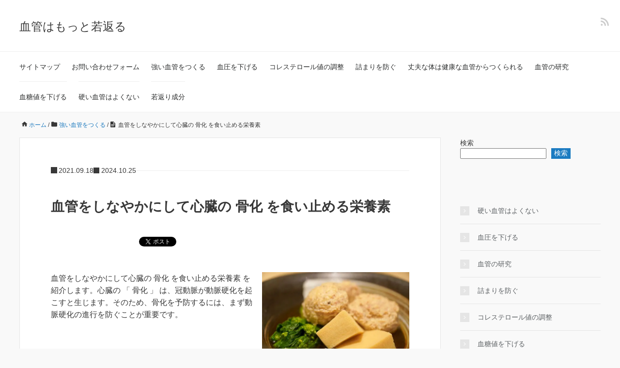

--- FILE ---
content_type: text/html; charset=UTF-8
request_url: https://bloodvessel.biz/archives/356
body_size: 18850
content:
<!DOCTYPE HTML>
<html lang="ja">
<head prefix="og: https://ogp.me/ns# fb: https://ogp.me/ns/fb# article: https://ogp.me/ns/article#">
	<meta charset="UTF-8">
	<meta name="viewport" content="width=device-width,initial-scale=1.0">

<script>
(()=>{var e={};e.g=function(){if("object"==typeof globalThis)return globalThis;try{return this||new Function("return this")()}catch(e){if("object"==typeof window)return window}}(),function({ampUrl:n,isCustomizePreview:t,isAmpDevMode:r,noampQueryVarName:o,noampQueryVarValue:s,disabledStorageKey:i,mobileUserAgents:a,regexRegex:c}){if("undefined"==typeof sessionStorage)return;const d=new RegExp(c);if(!a.some((e=>{const n=e.match(d);return!(!n||!new RegExp(n[1],n[2]).test(navigator.userAgent))||navigator.userAgent.includes(e)})))return;e.g.addEventListener("DOMContentLoaded",(()=>{const e=document.getElementById("amp-mobile-version-switcher");if(!e)return;e.hidden=!1;const n=e.querySelector("a[href]");n&&n.addEventListener("click",(()=>{sessionStorage.removeItem(i)}))}));const g=r&&["paired-browsing-non-amp","paired-browsing-amp"].includes(window.name);if(sessionStorage.getItem(i)||t||g)return;const u=new URL(location.href),m=new URL(n);m.hash=u.hash,u.searchParams.has(o)&&s===u.searchParams.get(o)?sessionStorage.setItem(i,"1"):m.href!==u.href&&(window.stop(),location.replace(m.href))}({"ampUrl":"https:\/\/bloodvessel.biz\/archives\/356?amp=1","noampQueryVarName":"noamp","noampQueryVarValue":"mobile","disabledStorageKey":"amp_mobile_redirect_disabled","mobileUserAgents":["Mobile","Android","Silk\/","Kindle","BlackBerry","Opera Mini","Opera Mobi"],"regexRegex":"^\\\/((?:.|\\n)+)\\\/([i]*)$","isCustomizePreview":false,"isAmpDevMode":false})})();
</script>
<title>血管をしなやかにして心臓の 骨化 を食い止める栄養素 &#8211; 血管はもっと若返る</title>
<meta name='robots' content='max-image-preview:large' />
<meta name="keywords" content="" />
<meta name="description" content="血管をしなやかにして心臓の 骨化 を食い止める栄養素 を紹介します。心臓の 「 骨化 」 は、冠動脈が動脈硬化を起こすと生じます。そのため、骨化を予防するには、まず動脈硬化の進行を防ぐことが重要です。
サプリからの摂取ではなく食事からとる" />
<meta name="robots" content="index" />
<meta property="og:title" content="血管をしなやかにして心臓の 骨化 を食い止める栄養素" />
<meta property="og:type" content="article" />
<meta property="og:description" content="血管をしなやかにして心臓の 骨化 を食い止める栄養素 を紹介します。心臓の 「 骨化 」 は、冠動脈が動脈硬化を起こすと生じます。そのため、骨化を予防するには、まず動脈硬化の進行を防ぐことが重要です。
サプリからの摂取ではなく食事からとる" />
<meta property="og:url" content="https://bloodvessel.biz/archives/356" />
<meta property="og:image" content="https://bloodvessel.biz/wp-content/uploads/freeze-dried-bean-curd-g029700150_1920.jpg" />
<meta property="og:locale" content="ja_JP" />
<meta property="og:site_name" content="血管はもっと若返る" />
<link rel="alternate" type="application/rss+xml" title="血管はもっと若返る &raquo; フィード" href="https://bloodvessel.biz/feed" />
<link rel="alternate" type="application/rss+xml" title="血管はもっと若返る &raquo; コメントフィード" href="https://bloodvessel.biz/comments/feed" />
<link rel="alternate" type="application/rss+xml" title="血管はもっと若返る &raquo; 血管をしなやかにして心臓の 骨化 を食い止める栄養素 のコメントのフィード" href="https://bloodvessel.biz/archives/356/feed" />
<link rel="alternate" title="oEmbed (JSON)" type="application/json+oembed" href="https://bloodvessel.biz/wp-json/oembed/1.0/embed?url=https%3A%2F%2Fbloodvessel.biz%2Farchives%2F356" />
<link rel="alternate" title="oEmbed (XML)" type="text/xml+oembed" href="https://bloodvessel.biz/wp-json/oembed/1.0/embed?url=https%3A%2F%2Fbloodvessel.biz%2Farchives%2F356&#038;format=xml" />
<style id='wp-img-auto-sizes-contain-inline-css'>
img:is([sizes=auto i],[sizes^="auto," i]){contain-intrinsic-size:3000px 1500px}
/*# sourceURL=wp-img-auto-sizes-contain-inline-css */
</style>
<style id='wp-emoji-styles-inline-css'>

	img.wp-smiley, img.emoji {
		display: inline !important;
		border: none !important;
		box-shadow: none !important;
		height: 1em !important;
		width: 1em !important;
		margin: 0 0.07em !important;
		vertical-align: -0.1em !important;
		background: none !important;
		padding: 0 !important;
	}
/*# sourceURL=wp-emoji-styles-inline-css */
</style>
<style id='wp-block-library-inline-css'>
:root{--wp-block-synced-color:#7a00df;--wp-block-synced-color--rgb:122,0,223;--wp-bound-block-color:var(--wp-block-synced-color);--wp-editor-canvas-background:#ddd;--wp-admin-theme-color:#007cba;--wp-admin-theme-color--rgb:0,124,186;--wp-admin-theme-color-darker-10:#006ba1;--wp-admin-theme-color-darker-10--rgb:0,107,160.5;--wp-admin-theme-color-darker-20:#005a87;--wp-admin-theme-color-darker-20--rgb:0,90,135;--wp-admin-border-width-focus:2px}@media (min-resolution:192dpi){:root{--wp-admin-border-width-focus:1.5px}}.wp-element-button{cursor:pointer}:root .has-very-light-gray-background-color{background-color:#eee}:root .has-very-dark-gray-background-color{background-color:#313131}:root .has-very-light-gray-color{color:#eee}:root .has-very-dark-gray-color{color:#313131}:root .has-vivid-green-cyan-to-vivid-cyan-blue-gradient-background{background:linear-gradient(135deg,#00d084,#0693e3)}:root .has-purple-crush-gradient-background{background:linear-gradient(135deg,#34e2e4,#4721fb 50%,#ab1dfe)}:root .has-hazy-dawn-gradient-background{background:linear-gradient(135deg,#faaca8,#dad0ec)}:root .has-subdued-olive-gradient-background{background:linear-gradient(135deg,#fafae1,#67a671)}:root .has-atomic-cream-gradient-background{background:linear-gradient(135deg,#fdd79a,#004a59)}:root .has-nightshade-gradient-background{background:linear-gradient(135deg,#330968,#31cdcf)}:root .has-midnight-gradient-background{background:linear-gradient(135deg,#020381,#2874fc)}:root{--wp--preset--font-size--normal:16px;--wp--preset--font-size--huge:42px}.has-regular-font-size{font-size:1em}.has-larger-font-size{font-size:2.625em}.has-normal-font-size{font-size:var(--wp--preset--font-size--normal)}.has-huge-font-size{font-size:var(--wp--preset--font-size--huge)}:root .has-text-align-center{text-align:center}:root .has-text-align-left{text-align:left}:root .has-text-align-right{text-align:right}.has-fit-text{white-space:nowrap!important}#end-resizable-editor-section{display:none}.aligncenter{clear:both}.items-justified-left{justify-content:flex-start}.items-justified-center{justify-content:center}.items-justified-right{justify-content:flex-end}.items-justified-space-between{justify-content:space-between}.screen-reader-text{word-wrap:normal!important;border:0;clip-path:inset(50%);height:1px;margin:-1px;overflow:hidden;padding:0;position:absolute;width:1px}.screen-reader-text:focus{background-color:#ddd;clip-path:none;color:#444;display:block;font-size:1em;height:auto;left:5px;line-height:normal;padding:15px 23px 14px;text-decoration:none;top:5px;width:auto;z-index:100000}html :where(.has-border-color){border-style:solid}html :where([style*=border-top-color]){border-top-style:solid}html :where([style*=border-right-color]){border-right-style:solid}html :where([style*=border-bottom-color]){border-bottom-style:solid}html :where([style*=border-left-color]){border-left-style:solid}html :where([style*=border-width]){border-style:solid}html :where([style*=border-top-width]){border-top-style:solid}html :where([style*=border-right-width]){border-right-style:solid}html :where([style*=border-bottom-width]){border-bottom-style:solid}html :where([style*=border-left-width]){border-left-style:solid}html :where(img[class*=wp-image-]){height:auto;max-width:100%}:where(figure){margin:0 0 1em}html :where(.is-position-sticky){--wp-admin--admin-bar--position-offset:var(--wp-admin--admin-bar--height,0px)}@media screen and (max-width:600px){html :where(.is-position-sticky){--wp-admin--admin-bar--position-offset:0px}}

/*# sourceURL=wp-block-library-inline-css */
</style><style id='wp-block-categories-inline-css'>
.wp-block-categories{box-sizing:border-box}.wp-block-categories.alignleft{margin-right:2em}.wp-block-categories.alignright{margin-left:2em}.wp-block-categories.wp-block-categories-dropdown.aligncenter{text-align:center}.wp-block-categories .wp-block-categories__label{display:block;width:100%}
/*# sourceURL=https://bloodvessel.biz/wp-content/plugins/gutenberg/build/styles/block-library/categories/style.css */
</style>
<style id='wp-block-latest-posts-inline-css'>
.wp-block-latest-posts{box-sizing:border-box}.wp-block-latest-posts.alignleft{margin-right:2em}.wp-block-latest-posts.alignright{margin-left:2em}.wp-block-latest-posts.wp-block-latest-posts__list{list-style:none}.wp-block-latest-posts.wp-block-latest-posts__list li{clear:both;overflow-wrap:break-word}.wp-block-latest-posts.is-grid{display:flex;flex-wrap:wrap}.wp-block-latest-posts.is-grid li{margin:0 1.25em 1.25em 0;width:100%}@media (min-width:600px){.wp-block-latest-posts.columns-2 li{width:calc(50% - .625em)}.wp-block-latest-posts.columns-2 li:nth-child(2n){margin-right:0}.wp-block-latest-posts.columns-3 li{width:calc(33.33333% - .83333em)}.wp-block-latest-posts.columns-3 li:nth-child(3n){margin-right:0}.wp-block-latest-posts.columns-4 li{width:calc(25% - .9375em)}.wp-block-latest-posts.columns-4 li:nth-child(4n){margin-right:0}.wp-block-latest-posts.columns-5 li{width:calc(20% - 1em)}.wp-block-latest-posts.columns-5 li:nth-child(5n){margin-right:0}.wp-block-latest-posts.columns-6 li{width:calc(16.66667% - 1.04167em)}.wp-block-latest-posts.columns-6 li:nth-child(6n){margin-right:0}}:root :where(.wp-block-latest-posts.is-grid){padding:0}:root :where(.wp-block-latest-posts.wp-block-latest-posts__list){padding-left:0}.wp-block-latest-posts__post-author,.wp-block-latest-posts__post-date{display:block;font-size:.8125em}.wp-block-latest-posts__post-excerpt,.wp-block-latest-posts__post-full-content{margin-bottom:1em;margin-top:.5em}.wp-block-latest-posts__featured-image a{display:inline-block}.wp-block-latest-posts__featured-image img{height:auto;max-width:100%;width:auto}.wp-block-latest-posts__featured-image.alignleft{float:left;margin-right:1em}.wp-block-latest-posts__featured-image.alignright{float:right;margin-left:1em}.wp-block-latest-posts__featured-image.aligncenter{margin-bottom:1em;text-align:center}
/*# sourceURL=https://bloodvessel.biz/wp-content/plugins/gutenberg/build/styles/block-library/latest-posts/style.css */
</style>
<style id='wp-block-search-inline-css'>
.wp-block-search__button{margin-left:10px;word-break:normal}.wp-block-search__button.has-icon{line-height:0}.wp-block-search__button svg{fill:currentColor;height:1.25em;min-height:24px;min-width:24px;vertical-align:text-bottom;width:1.25em}:where(.wp-block-search__button){border:1px solid #ccc;padding:6px 10px}.wp-block-search__inside-wrapper{display:flex;flex:auto;flex-wrap:nowrap;max-width:100%}.wp-block-search__label{width:100%}.wp-block-search.wp-block-search__button-only .wp-block-search__button{box-sizing:border-box;display:flex;flex-shrink:0;justify-content:center;margin-left:0;max-width:100%}.wp-block-search.wp-block-search__button-only .wp-block-search__inside-wrapper{min-width:0!important;transition-property:width}.wp-block-search.wp-block-search__button-only .wp-block-search__input{flex-basis:100%;transition-duration:.3s}.wp-block-search.wp-block-search__button-only.wp-block-search__searchfield-hidden,.wp-block-search.wp-block-search__button-only.wp-block-search__searchfield-hidden .wp-block-search__inside-wrapper{overflow:hidden}.wp-block-search.wp-block-search__button-only.wp-block-search__searchfield-hidden .wp-block-search__input{border-left-width:0!important;border-right-width:0!important;flex-basis:0;flex-grow:0;margin:0;min-width:0!important;padding-left:0!important;padding-right:0!important;width:0!important}:where(.wp-block-search__input){appearance:none;border:1px solid #949494;flex-grow:1;font-family:inherit;font-size:inherit;font-style:inherit;font-weight:inherit;letter-spacing:inherit;line-height:inherit;margin-left:0;margin-right:0;min-width:3rem;padding:8px;text-decoration:unset!important;text-transform:inherit}:where(.wp-block-search__button-inside .wp-block-search__inside-wrapper){background-color:#fff;border:1px solid #949494;box-sizing:border-box;padding:4px}:where(.wp-block-search__button-inside .wp-block-search__inside-wrapper) .wp-block-search__input{border:none;border-radius:0;padding:0 4px}:where(.wp-block-search__button-inside .wp-block-search__inside-wrapper) .wp-block-search__input:focus{outline:none}:where(.wp-block-search__button-inside .wp-block-search__inside-wrapper) :where(.wp-block-search__button){padding:4px 8px}.wp-block-search.aligncenter .wp-block-search__inside-wrapper{margin:auto}.wp-block[data-align=right] .wp-block-search.wp-block-search__button-only .wp-block-search__inside-wrapper{float:right}
/*# sourceURL=https://bloodvessel.biz/wp-content/plugins/gutenberg/build/styles/block-library/search/style.css */
</style>
<style id='global-styles-inline-css'>
:root{--wp--preset--aspect-ratio--square: 1;--wp--preset--aspect-ratio--4-3: 4/3;--wp--preset--aspect-ratio--3-4: 3/4;--wp--preset--aspect-ratio--3-2: 3/2;--wp--preset--aspect-ratio--2-3: 2/3;--wp--preset--aspect-ratio--16-9: 16/9;--wp--preset--aspect-ratio--9-16: 9/16;--wp--preset--color--black: #000000;--wp--preset--color--cyan-bluish-gray: #abb8c3;--wp--preset--color--white: #ffffff;--wp--preset--color--pale-pink: #f78da7;--wp--preset--color--vivid-red: #cf2e2e;--wp--preset--color--luminous-vivid-orange: #ff6900;--wp--preset--color--luminous-vivid-amber: #fcb900;--wp--preset--color--light-green-cyan: #7bdcb5;--wp--preset--color--vivid-green-cyan: #00d084;--wp--preset--color--pale-cyan-blue: #8ed1fc;--wp--preset--color--vivid-cyan-blue: #0693e3;--wp--preset--color--vivid-purple: #9b51e0;--wp--preset--gradient--vivid-cyan-blue-to-vivid-purple: linear-gradient(135deg,rgb(6,147,227) 0%,rgb(155,81,224) 100%);--wp--preset--gradient--light-green-cyan-to-vivid-green-cyan: linear-gradient(135deg,rgb(122,220,180) 0%,rgb(0,208,130) 100%);--wp--preset--gradient--luminous-vivid-amber-to-luminous-vivid-orange: linear-gradient(135deg,rgb(252,185,0) 0%,rgb(255,105,0) 100%);--wp--preset--gradient--luminous-vivid-orange-to-vivid-red: linear-gradient(135deg,rgb(255,105,0) 0%,rgb(207,46,46) 100%);--wp--preset--gradient--very-light-gray-to-cyan-bluish-gray: linear-gradient(135deg,rgb(238,238,238) 0%,rgb(169,184,195) 100%);--wp--preset--gradient--cool-to-warm-spectrum: linear-gradient(135deg,rgb(74,234,220) 0%,rgb(151,120,209) 20%,rgb(207,42,186) 40%,rgb(238,44,130) 60%,rgb(251,105,98) 80%,rgb(254,248,76) 100%);--wp--preset--gradient--blush-light-purple: linear-gradient(135deg,rgb(255,206,236) 0%,rgb(152,150,240) 100%);--wp--preset--gradient--blush-bordeaux: linear-gradient(135deg,rgb(254,205,165) 0%,rgb(254,45,45) 50%,rgb(107,0,62) 100%);--wp--preset--gradient--luminous-dusk: linear-gradient(135deg,rgb(255,203,112) 0%,rgb(199,81,192) 50%,rgb(65,88,208) 100%);--wp--preset--gradient--pale-ocean: linear-gradient(135deg,rgb(255,245,203) 0%,rgb(182,227,212) 50%,rgb(51,167,181) 100%);--wp--preset--gradient--electric-grass: linear-gradient(135deg,rgb(202,248,128) 0%,rgb(113,206,126) 100%);--wp--preset--gradient--midnight: linear-gradient(135deg,rgb(2,3,129) 0%,rgb(40,116,252) 100%);--wp--preset--font-size--small: 13px;--wp--preset--font-size--medium: 20px;--wp--preset--font-size--large: 36px;--wp--preset--font-size--x-large: 42px;--wp--preset--spacing--20: 0.44rem;--wp--preset--spacing--30: 0.67rem;--wp--preset--spacing--40: 1rem;--wp--preset--spacing--50: 1.5rem;--wp--preset--spacing--60: 2.25rem;--wp--preset--spacing--70: 3.38rem;--wp--preset--spacing--80: 5.06rem;--wp--preset--shadow--natural: 6px 6px 9px rgba(0, 0, 0, 0.2);--wp--preset--shadow--deep: 12px 12px 50px rgba(0, 0, 0, 0.4);--wp--preset--shadow--sharp: 6px 6px 0px rgba(0, 0, 0, 0.2);--wp--preset--shadow--outlined: 6px 6px 0px -3px rgb(255, 255, 255), 6px 6px rgb(0, 0, 0);--wp--preset--shadow--crisp: 6px 6px 0px rgb(0, 0, 0);}:where(.is-layout-flex){gap: 0.5em;}:where(.is-layout-grid){gap: 0.5em;}body .is-layout-flex{display: flex;}.is-layout-flex{flex-wrap: wrap;align-items: center;}.is-layout-flex > :is(*, div){margin: 0;}body .is-layout-grid{display: grid;}.is-layout-grid > :is(*, div){margin: 0;}:where(.wp-block-columns.is-layout-flex){gap: 2em;}:where(.wp-block-columns.is-layout-grid){gap: 2em;}:where(.wp-block-post-template.is-layout-flex){gap: 1.25em;}:where(.wp-block-post-template.is-layout-grid){gap: 1.25em;}.has-black-color{color: var(--wp--preset--color--black) !important;}.has-cyan-bluish-gray-color{color: var(--wp--preset--color--cyan-bluish-gray) !important;}.has-white-color{color: var(--wp--preset--color--white) !important;}.has-pale-pink-color{color: var(--wp--preset--color--pale-pink) !important;}.has-vivid-red-color{color: var(--wp--preset--color--vivid-red) !important;}.has-luminous-vivid-orange-color{color: var(--wp--preset--color--luminous-vivid-orange) !important;}.has-luminous-vivid-amber-color{color: var(--wp--preset--color--luminous-vivid-amber) !important;}.has-light-green-cyan-color{color: var(--wp--preset--color--light-green-cyan) !important;}.has-vivid-green-cyan-color{color: var(--wp--preset--color--vivid-green-cyan) !important;}.has-pale-cyan-blue-color{color: var(--wp--preset--color--pale-cyan-blue) !important;}.has-vivid-cyan-blue-color{color: var(--wp--preset--color--vivid-cyan-blue) !important;}.has-vivid-purple-color{color: var(--wp--preset--color--vivid-purple) !important;}.has-black-background-color{background-color: var(--wp--preset--color--black) !important;}.has-cyan-bluish-gray-background-color{background-color: var(--wp--preset--color--cyan-bluish-gray) !important;}.has-white-background-color{background-color: var(--wp--preset--color--white) !important;}.has-pale-pink-background-color{background-color: var(--wp--preset--color--pale-pink) !important;}.has-vivid-red-background-color{background-color: var(--wp--preset--color--vivid-red) !important;}.has-luminous-vivid-orange-background-color{background-color: var(--wp--preset--color--luminous-vivid-orange) !important;}.has-luminous-vivid-amber-background-color{background-color: var(--wp--preset--color--luminous-vivid-amber) !important;}.has-light-green-cyan-background-color{background-color: var(--wp--preset--color--light-green-cyan) !important;}.has-vivid-green-cyan-background-color{background-color: var(--wp--preset--color--vivid-green-cyan) !important;}.has-pale-cyan-blue-background-color{background-color: var(--wp--preset--color--pale-cyan-blue) !important;}.has-vivid-cyan-blue-background-color{background-color: var(--wp--preset--color--vivid-cyan-blue) !important;}.has-vivid-purple-background-color{background-color: var(--wp--preset--color--vivid-purple) !important;}.has-black-border-color{border-color: var(--wp--preset--color--black) !important;}.has-cyan-bluish-gray-border-color{border-color: var(--wp--preset--color--cyan-bluish-gray) !important;}.has-white-border-color{border-color: var(--wp--preset--color--white) !important;}.has-pale-pink-border-color{border-color: var(--wp--preset--color--pale-pink) !important;}.has-vivid-red-border-color{border-color: var(--wp--preset--color--vivid-red) !important;}.has-luminous-vivid-orange-border-color{border-color: var(--wp--preset--color--luminous-vivid-orange) !important;}.has-luminous-vivid-amber-border-color{border-color: var(--wp--preset--color--luminous-vivid-amber) !important;}.has-light-green-cyan-border-color{border-color: var(--wp--preset--color--light-green-cyan) !important;}.has-vivid-green-cyan-border-color{border-color: var(--wp--preset--color--vivid-green-cyan) !important;}.has-pale-cyan-blue-border-color{border-color: var(--wp--preset--color--pale-cyan-blue) !important;}.has-vivid-cyan-blue-border-color{border-color: var(--wp--preset--color--vivid-cyan-blue) !important;}.has-vivid-purple-border-color{border-color: var(--wp--preset--color--vivid-purple) !important;}.has-vivid-cyan-blue-to-vivid-purple-gradient-background{background: var(--wp--preset--gradient--vivid-cyan-blue-to-vivid-purple) !important;}.has-light-green-cyan-to-vivid-green-cyan-gradient-background{background: var(--wp--preset--gradient--light-green-cyan-to-vivid-green-cyan) !important;}.has-luminous-vivid-amber-to-luminous-vivid-orange-gradient-background{background: var(--wp--preset--gradient--luminous-vivid-amber-to-luminous-vivid-orange) !important;}.has-luminous-vivid-orange-to-vivid-red-gradient-background{background: var(--wp--preset--gradient--luminous-vivid-orange-to-vivid-red) !important;}.has-very-light-gray-to-cyan-bluish-gray-gradient-background{background: var(--wp--preset--gradient--very-light-gray-to-cyan-bluish-gray) !important;}.has-cool-to-warm-spectrum-gradient-background{background: var(--wp--preset--gradient--cool-to-warm-spectrum) !important;}.has-blush-light-purple-gradient-background{background: var(--wp--preset--gradient--blush-light-purple) !important;}.has-blush-bordeaux-gradient-background{background: var(--wp--preset--gradient--blush-bordeaux) !important;}.has-luminous-dusk-gradient-background{background: var(--wp--preset--gradient--luminous-dusk) !important;}.has-pale-ocean-gradient-background{background: var(--wp--preset--gradient--pale-ocean) !important;}.has-electric-grass-gradient-background{background: var(--wp--preset--gradient--electric-grass) !important;}.has-midnight-gradient-background{background: var(--wp--preset--gradient--midnight) !important;}.has-small-font-size{font-size: var(--wp--preset--font-size--small) !important;}.has-medium-font-size{font-size: var(--wp--preset--font-size--medium) !important;}.has-large-font-size{font-size: var(--wp--preset--font-size--large) !important;}.has-x-large-font-size{font-size: var(--wp--preset--font-size--x-large) !important;}
/*# sourceURL=global-styles-inline-css */
</style>

<style id='classic-theme-styles-inline-css'>
.wp-block-button__link{background-color:#32373c;border-radius:9999px;box-shadow:none;color:#fff;font-size:1.125em;padding:calc(.667em + 2px) calc(1.333em + 2px);text-decoration:none}.wp-block-file__button{background:#32373c;color:#fff}.wp-block-accordion-heading{margin:0}.wp-block-accordion-heading__toggle{background-color:inherit!important;color:inherit!important}.wp-block-accordion-heading__toggle:not(:focus-visible){outline:none}.wp-block-accordion-heading__toggle:focus,.wp-block-accordion-heading__toggle:hover{background-color:inherit!important;border:none;box-shadow:none;color:inherit;padding:var(--wp--preset--spacing--20,1em) 0;text-decoration:none}.wp-block-accordion-heading__toggle:focus-visible{outline:auto;outline-offset:0}
/*# sourceURL=https://bloodvessel.biz/wp-content/plugins/gutenberg/build/styles/block-library/classic.css */
</style>
<link rel='stylesheet' id='contact-form-7-css' href='https://bloodvessel.biz/wp-content/plugins/contact-form-7/includes/css/styles.css?ver=6.1.4' media='all' />
<link rel='stylesheet' id='base-css' href='https://bloodvessel.biz/wp-content/themes/xeory_base/base.css?ver=6.9' media='all' />
<link rel='stylesheet' id='main-css' href='https://bloodvessel.biz/wp-content/themes/xeory_base/style.css?ver=6.9' media='all' />
<link rel='stylesheet' id='icon-css' href='https://bloodvessel.biz/wp-content/themes/xeory_base/lib/css/icon.css?ver=6.9' media='all' />
<script src="https://bloodvessel.biz/wp-includes/js/jquery/jquery.min.js?ver=3.7.1" id="jquery-core-js"></script>
<script src="https://bloodvessel.biz/wp-includes/js/jquery/jquery-migrate.min.js?ver=3.4.1" id="jquery-migrate-js"></script>
<script id="jquery-js-after">
jQuery(document).ready(function() {
	jQuery(".81ee62852b5be60de085f6b5eb5eeee5").click(function() {
		jQuery.post(
			"https://bloodvessel.biz/wp-admin/admin-ajax.php", {
				"action": "quick_adsense_onpost_ad_click",
				"quick_adsense_onpost_ad_index": jQuery(this).attr("data-index"),
				"quick_adsense_nonce": "90c9972fc3",
			}, function(response) { }
		);
	});
});

//# sourceURL=jquery-js-after
</script>
<link rel="https://api.w.org/" href="https://bloodvessel.biz/wp-json/" /><link rel="alternate" title="JSON" type="application/json" href="https://bloodvessel.biz/wp-json/wp/v2/posts/356" /><link rel="EditURI" type="application/rsd+xml" title="RSD" href="https://bloodvessel.biz/xmlrpc.php?rsd" />
<meta name="generator" content="WordPress 6.9" />
<link rel="canonical" href="https://bloodvessel.biz/archives/356" />
<link rel='shortlink' href='https://bloodvessel.biz/?p=356' />
<link rel="alternate" type="text/html" media="only screen and (max-width: 640px)" href="https://bloodvessel.biz/archives/356?amp=1"><noscript><style>.lazyload[data-src]{display:none !important;}</style></noscript><style>.lazyload{background-image:none !important;}.lazyload:before{background-image:none !important;}</style>	<style type="text/css" id="xeory_base-header-css">
	
	
	</style>
	<link rel="amphtml" href="https://bloodvessel.biz/archives/356?amp=1"><style>#amp-mobile-version-switcher{left:0;position:absolute;width:100%;z-index:100}#amp-mobile-version-switcher>a{background-color:#444;border:0;color:#eaeaea;display:block;font-family:-apple-system,BlinkMacSystemFont,Segoe UI,Roboto,Oxygen-Sans,Ubuntu,Cantarell,Helvetica Neue,sans-serif;font-size:16px;font-weight:600;padding:15px 0;text-align:center;-webkit-text-decoration:none;text-decoration:none}#amp-mobile-version-switcher>a:active,#amp-mobile-version-switcher>a:focus,#amp-mobile-version-switcher>a:hover{-webkit-text-decoration:underline;text-decoration:underline}</style>

</head>

<body id="top" class="wp-singular post-template-default single single-post postid-356 single-format-standard wp-theme-xeory_base left-content default" itemscope itemtype="https://schema.org/WebPage">
  <div id="fb-root"></div>
<script>(function(d, s, id) {
  var js, fjs = d.getElementsByTagName(s)[0];
  if (d.getElementById(id)) return;
  js = d.createElement(s); js.id = id;
  js.src = "//connect.facebook.net/ja_JP/sdk.js#xfbml=1&version=v2.8&appId=";
  fjs.parentNode.insertBefore(js, fjs);
}(document, 'script', 'facebook-jssdk'));</script>


<header id="header" role="banner" itemscope itemtype="https://schema.org/WPHeader">
  <div class="wrap">
          <p id="logo" itemprop="headline">
        <a href="https://bloodvessel.biz">血管はもっと若返る</a>
      </p>

  <div id="header-sns" class="sp-hide"><ul><li class="feedly_icon"><a target="_blank" href="https://feedly.com/i/subscription/feed/https%3A%2F%2Fbloodvessel.biz%2Ffeed" aria-label="feedly"><i class="fa fa-rss"></i></a></li></ul></div>
        <div id="header-menu-tog"> <a href="#" aria-label="メニュー"><i class="fa fa-align-justify"></i></a></div>
  </div>
</header>

<!-- start global nav  -->
<!---->
<nav id="gnav" role="navigation" aria-label="メインナビゲーション" itemscope itemtype="https://schema.org/SiteNavigationElement">
  <div class="wrap">
  <div id="gnav-container" class="gnav-container"><ul id="gnav-ul" class="clearfix"><li id="menu-item-945" class="menu-item menu-item-type-post_type menu-item-object-page menu-item-945 sitemap-blood"><a href="https://bloodvessel.biz/sitemap-blood">サイトマップ</a></li>
<li id="menu-item-944" class="menu-item menu-item-type-post_type menu-item-object-page menu-item-944 %e3%81%8a%e5%95%8f%e3%81%84%e5%90%88%e3%82%8f%e3%81%9b%e3%83%95%e3%82%a9%e3%83%bc%e3%83%a0"><a href="https://bloodvessel.biz/%e3%81%8a%e5%95%8f%e3%81%84%e5%90%88%e3%82%8f%e3%81%9b%e3%83%95%e3%82%a9%e3%83%bc%e3%83%a0">お問い合わせフォーム</a></li>
<li id="menu-item-935" class="menu-item menu-item-type-taxonomy menu-item-object-category current-post-ancestor current-menu-parent current-post-parent menu-item-935 %e5%bc%b7%e3%81%84%e8%a1%80%e7%ae%a1%e3%82%92%e3%81%a4%e3%81%8f%e3%82%8b"><a href="https://bloodvessel.biz/archives/category/%e5%bc%b7%e3%81%84%e8%a1%80%e7%ae%a1%e3%82%92%e3%81%a4%e3%81%8f%e3%82%8b">強い血管をつくる</a></li>
<li id="menu-item-936" class="menu-item menu-item-type-taxonomy menu-item-object-category menu-item-936 %e8%a1%80%e5%9c%a7%e3%82%92%e4%b8%8b%e3%81%92%e3%82%8b"><a href="https://bloodvessel.biz/archives/category/%e8%a1%80%e5%9c%a7%e3%82%92%e4%b8%8b%e3%81%92%e3%82%8b">血圧を下げる</a></li>
<li id="menu-item-937" class="menu-item menu-item-type-taxonomy menu-item-object-category menu-item-937 %e3%82%b3%e3%83%ac%e3%82%b9%e3%83%86%e3%83%ad%e3%83%bc%e3%83%ab%e5%80%a4%e3%81%ae%e8%aa%bf%e6%95%b4"><a href="https://bloodvessel.biz/archives/category/%e3%82%b3%e3%83%ac%e3%82%b9%e3%83%86%e3%83%ad%e3%83%bc%e3%83%ab%e5%80%a4%e3%81%ae%e8%aa%bf%e6%95%b4">コレステロール値の調整</a></li>
<li id="menu-item-938" class="menu-item menu-item-type-taxonomy menu-item-object-category menu-item-938 %e8%a9%b0%e3%81%be%e3%82%8a%e3%82%92%e9%98%b2%e3%81%90"><a href="https://bloodvessel.biz/archives/category/%e8%a9%b0%e3%81%be%e3%82%8a%e3%82%92%e9%98%b2%e3%81%90">詰まりを防ぐ</a></li>
<li id="menu-item-939" class="menu-item menu-item-type-taxonomy menu-item-object-category menu-item-939 %e4%b8%88%e5%a4%ab%e3%81%aa%e4%bd%93%e3%81%af%e5%81%a5%e5%ba%b7%e3%81%aa%e8%a1%80%e7%ae%a1%e3%81%8b%e3%82%89%e3%81%a4%e3%81%8f%e3%82%89%e3%82%8c%e3%82%8b"><a href="https://bloodvessel.biz/archives/category/%e4%b8%88%e5%a4%ab%e3%81%aa%e4%bd%93%e3%81%af%e5%81%a5%e5%ba%b7%e3%81%aa%e8%a1%80%e7%ae%a1%e3%81%8b%e3%82%89%e3%81%a4%e3%81%8f%e3%82%89%e3%82%8c%e3%82%8b">丈夫な体は健康な血管からつくられる</a></li>
<li id="menu-item-940" class="menu-item menu-item-type-taxonomy menu-item-object-category menu-item-940 %e8%a1%80%e7%ae%a1%e3%81%ae%e7%a0%94%e7%a9%b6"><a href="https://bloodvessel.biz/archives/category/%e8%a1%80%e7%ae%a1%e3%81%ae%e7%a0%94%e7%a9%b6">血管の研究</a></li>
<li id="menu-item-941" class="menu-item menu-item-type-taxonomy menu-item-object-category menu-item-941 %e8%a1%80%e7%b3%96%e5%80%a4%e3%82%92%e4%b8%8b%e3%81%92%e3%82%8b"><a href="https://bloodvessel.biz/archives/category/%e8%a1%80%e7%b3%96%e5%80%a4%e3%82%92%e4%b8%8b%e3%81%92%e3%82%8b">血糖値を下げる</a></li>
<li id="menu-item-942" class="menu-item menu-item-type-taxonomy menu-item-object-category menu-item-942 %e7%a1%ac%e3%81%84%e8%a1%80%e7%ae%a1%e3%81%af%e3%82%88%e3%81%8f%e3%81%aa%e3%81%84"><a href="https://bloodvessel.biz/archives/category/%e7%a1%ac%e3%81%84%e8%a1%80%e7%ae%a1%e3%81%af%e3%82%88%e3%81%8f%e3%81%aa%e3%81%84">硬い血管はよくない</a></li>
<li id="menu-item-943" class="menu-item menu-item-type-taxonomy menu-item-object-category menu-item-943 %e8%8b%a5%e8%bf%94%e3%82%8a%e6%88%90%e5%88%86"><a href="https://bloodvessel.biz/archives/category/%e8%8b%a5%e8%bf%94%e3%82%8a%e6%88%90%e5%88%86">若返り成分</a></li>
</ul></div>    </div>
</nav>


<div id="content">


<div class="wrap">

  
    <ol class="breadcrumb clearfix" itemscope itemtype="https://schema.org/BreadcrumbList" ><meta itemprop="name" content="パンくずリスト"><li itemscope itemtype="https://schema.org/ListItem" itemprop="itemListElement"><a itemprop="item" href="https://bloodvessel.biz"><i class="fa fa-home"></i> <span itemprop="name">ホーム</span></a><meta itemprop="position" content="1"> / </li><li itemscope itemtype="https://schema.org/ListItem" itemprop="itemListElement"><a itemprop="item" href="https://bloodvessel.biz/archives/category/%e5%bc%b7%e3%81%84%e8%a1%80%e7%ae%a1%e3%82%92%e3%81%a4%e3%81%8f%e3%82%8b"><i class="fa fa-folder"></i> <span itemprop="name">強い血管をつくる</span></a><meta itemprop="position" content="2"> / </li><li itemscope itemtype="https://schema.org/ListItem" itemprop="itemListElement"><i class="fa fa-file-text"></i> <span itemprop="name">血管をしなやかにして心臓の 骨化 を食い止める栄養素</span><meta itemprop="position" content="3"></li></ol>
  <div id="main" class="col-md-8" role="main">

  
    <div class="main-inner">

    
    
        <article id="post-356" class="post-356 post type-post status-publish format-standard has-post-thumbnail hentry category-34">

      <header class="post-header">
        <ul class="post-meta list-inline">
        <li class="date published"><time itemprop="datePublished" datetime="2021.09.18">2021.09.18</time></li><li class="date modified"><time itemprop="dateModified" datetime="2024.10.25">2024.10.25</time></li>        </ul>
        <h1 class="post-title">血管をしなやかにして心臓の 骨化 を食い止める栄養素</h1>
        <div class="post-header-meta">
            <!-- ソーシャルボタン -->
  <ul class="bzb-sns-btn ">
      <li class="bzb-facebook">
      <div class="fb-like"
        data-href="https://bloodvessel.biz/archives/356"
        data-layout="button_count"
        data-action="like"
        data-show-faces="false"></div>
    </li>    <li class="bzb-hatena">
      <a href="https://b.hatena.ne.jp/entry/https%3A%2F%2Fbloodvessel.biz%2Farchives%2F356" class="hatena-bookmark-button" data-hatena-bookmark-title="血管をしなやかにして心臓の 骨化 を食い止める栄養素" data-hatena-bookmark-layout="standard" data-hatena-bookmark-lang="ja" title="このエントリーをはてなブックマークに追加"><img src="[data-uri]" alt="このエントリーをはてなブックマークに追加" width="20" height="20" style="border: none;" data-src="//b.hatena.ne.jp/images/entry-button/button-only@2x.png" decoding="async" class="lazyload" data-eio-rwidth="20" data-eio-rheight="20" /><noscript><img src="//b.hatena.ne.jp/images/entry-button/button-only@2x.png" alt="このエントリーをはてなブックマークに追加" width="20" height="20" style="border: none;" data-eio="l" /></noscript></a><script type="text/javascript" src="//b.hatena.ne.jp/js/bookmark_button.js" charset="utf-8" async="async"></script>
    </li>    <li class="bzb-twitter">
      <a href="https://x.com/share" class="twitter-share-button"  data-url="https://bloodvessel.biz/archives/356"  data-text="血管をしなやかにして心臓の 骨化 を食い止める栄養素">Tweet</a>
      <script>!function(d,s,id){var js,fjs=d.getElementsByTagName(s)[0],p=/^http:/.test(d.location)?'http':'https';if(!d.getElementById(id)){js=d.createElement(s);js.id=id;js.async=true;js.src=p+'://platform.x.com/widgets.js';fjs.parentNode.insertBefore(js,fjs);}}(document, 'script', 'twitter-wjs');</script>
    </li>
  </ul>
  <!-- /bzb-sns-btns -->        </div>
      </header>

      <section class="post-content">

              <div class="post-thumbnail default">
          <img width="304" height="203" src="[data-uri]" class="attachment-post-thumbnail size-post-thumbnail wp-post-image lazyload" alt="血管をしなやかにして心臓の 骨化 を食い止める栄養素" decoding="async"   data-src="https://bloodvessel.biz/wp-content/uploads/freeze-dried-bean-curd-g029700150_1920-624x416.jpg" data-srcset="https://bloodvessel.biz/wp-content/uploads/freeze-dried-bean-curd-g029700150_1920-624x416.jpg 624w, https://bloodvessel.biz/wp-content/uploads/freeze-dried-bean-curd-g029700150_1920-300x200.jpg 300w, https://bloodvessel.biz/wp-content/uploads/freeze-dried-bean-curd-g029700150_1920-1024x683.jpg 1024w, https://bloodvessel.biz/wp-content/uploads/freeze-dried-bean-curd-g029700150_1920-768x512.jpg 768w, https://bloodvessel.biz/wp-content/uploads/freeze-dried-bean-curd-g029700150_1920-1536x1024.jpg 1536w, https://bloodvessel.biz/wp-content/uploads/freeze-dried-bean-curd-g029700150_1920.jpg 1920w" data-sizes="auto" data-eio-rwidth="624" data-eio-rheight="416" /><noscript><img width="304" height="203" src="https://bloodvessel.biz/wp-content/uploads/freeze-dried-bean-curd-g029700150_1920-624x416.jpg" class="attachment-post-thumbnail size-post-thumbnail wp-post-image" alt="血管をしなやかにして心臓の 骨化 を食い止める栄養素" decoding="async" srcset="https://bloodvessel.biz/wp-content/uploads/freeze-dried-bean-curd-g029700150_1920-624x416.jpg 624w, https://bloodvessel.biz/wp-content/uploads/freeze-dried-bean-curd-g029700150_1920-300x200.jpg 300w, https://bloodvessel.biz/wp-content/uploads/freeze-dried-bean-curd-g029700150_1920-1024x683.jpg 1024w, https://bloodvessel.biz/wp-content/uploads/freeze-dried-bean-curd-g029700150_1920-768x512.jpg 768w, https://bloodvessel.biz/wp-content/uploads/freeze-dried-bean-curd-g029700150_1920-1536x1024.jpg 1536w, https://bloodvessel.biz/wp-content/uploads/freeze-dried-bean-curd-g029700150_1920.jpg 1920w" sizes="(max-width: 304px) 100vw, 304px" data-eio="l" /></noscript>        </div>
                        <p>血管をしなやかにして心臓の 骨化 を食い止める栄養素 を紹介します。心臓の 「 骨化 」 は、冠動脈が動脈硬化を起こすと生じます。そのため、骨化を予防するには、まず動脈硬化の進行を防ぐことが重要です。</p>
<h3>サプリからの摂取ではなく食事からとる栄養が基本 血管をしなやかにして心臓の 骨化 を食い止める栄養素</h3>
<p><a href="https://bloodvessel.biz/archives/353">心臓の「骨化」</a>は、冠動脈が動脈硬化を起こすと生じます。そのため、骨化を予防するには、まず動脈硬化の進行を防ぐことが重要です。</p>
<p>動脈硬化を促進する危険因子として、</p>
<ul>
<li>肥満</li>
<li>運動不足</li>
<li>偏った食生活（特に動物性脂肪の取り過ぎ）</li>
<li>喫煙</li>
<li>高血圧</li>
<li>脂質異常症（高脂血症）</li>
<li>糖尿病</li>
<li>ストレス</li>
</ul>
<p>などが挙げられます。</p>
<p>高血圧や脂質異常症、糖尿病などの持病がある人は、その治療をきちんと行うことが先決です。基本的なことですが、適度な運動とバランスのよい食生活を心がけて、肥満を解消することや、禁煙もぜひ実行してください。</p>
<p>食生活に関しては、まず毎日の食事で、カルシウムをしっかり取ることが必要です。骨化は体内のカルシウム不足が引き金となるからです。</p>
<p>日本人のカルシウム摂取推奨量は、成人男性で 1 日当たり 700 ～ 800mg 成人女性で 650 mg とされていますが、現実には多くの人が不足しています。</p>
<p><a href="https://more-supplement.info/use/archives/1000">カルシウム 効能 効果</a></p>
<p>それを補うために、</p>
<ul>
<li>小魚</li>
<li>大豆・豆製品</li>
<li>葉物野菜</li>
<li>海藻</li>
<li>乳製品</li>
</ul>
<p>などカルシウムを多く含む食品を積極的に取ることが大切です。</p>
<p>特に女性は閉経後、女性ホルモンの分泌が低下するので、骨からのカルシウム溶出が増大します。</p>
<p>そのため、骨租髭症の予防のためにも、食事でカルシウムをしっかり取ることを心がけましょう。</p>
<p>なお、カルシウムはサプリメントで摂取するよりも、食事から取るのが理想です。サプリメントの場合、体内に速やかに吸収されて血中カルシウム濃度が急上昇しますが、これがかえって骨化を促進する恐れがあるためです。</p>
<p>カルシウムが豊富な食品を多く取るとともに、適度に日光を浴びることと、少し負荷のかかる運動を習慣にしましょう。</p>
<p>日光を浴びると、カルシウムの吸収を助けるビタミンDが体内で合成され、骨に負荷のかかる運動を行うと、カルシウムが骨に沈曲者しやすくなります。</p>
<h4>l年で骨化の進行が抑制きれたという報告も続々</h4>
<p>カルシウム以外にも、骨化の予防・改善に有効な栄養素があることがわかっています。ビタミンKと、魚に多く含まれる脂肪酸であるEPA（エイコサペンタエン酸） とDHA（ドコサヘキサエン酸） です。</p>
<p>ビタミンK は脂溶性のビタミンで、納豆に多く含まれています。最近の研究によると、基準量を満たすようにビタミンKを摂取すると、1年ほどで骨化の進行が抑制された、との報告があります。</p>
<p>ビタミンKは、血管の内部に入り込み、動脈硬化を起こした血管壁にカルシウムが沈着するのを防ぐ働きがあると考えられています。<br />
ビタミンKが多い食品の代表格は納豆ですが、血栓を溶かす「ワーファリン」という薬を服用している人は、薬の効果を打ち消してしまうため、納豆を食べてはいけません。</p>
<p>ほかには、モロヘイヤやコマツナ、シュンギクなどの葉物野菜、ワカメ、ノリ、ヒジキなどの海藻類に、ビタミンKが多く含まれています。ワーファリンを服用している人や、納豆が苦手な人は、これらの食品を積極的に取るようにしましょう。</p>
<ul>
<li><a href="https://vitamin-guide.info/archives/230">ビタミンK をしっかり食事で摂りたい</a></li>
<li><a href="https://more-supplement.info/use/archives/30">EPA DHA</a></li>
</ul>
<h5>魚を食べる日本人は白人に比べて進行が遅い</h5>
<p>EPA や DHA に心臓の骨化を抑制する働きがあることは、日本人と白人の比較研究がきっか」けでわかりました。</p>
<p>実は、日本人は白人に比べて、心臓の骨化の進行が遅いのです。骨化の度合いと、栄養素の摂取状況の関係を統計的に調べた結果、EPA と DHA を十分に取っている人は、骨化の進行が抑えられていると判明しました。</p>
<p>とはいえ、食生活の洋風化や肉など動物性脂肪の摂取が増えたことにより、日本人の EPA と DHA 摂取量は減少傾向にあります。<br />
EPA や DHA は、</p>
<ul>
<li><a href="https://eating-c.info/archives/1542">イワシ</a></li>
<li><a href="https://eating-c.info/archives/1613">まぐろ</a></li>
<li><a href="https://eating-c.info/archives/1758">さば</a></li>
<li><a href="https://eating-c.info/archives/1631">タイ</a></li>
<li><a href="https://www.hood-memo.info/yellowtail/">ブリ</a></li>
<li><a href="https://eating-c.info/archives/1690">さんま</a></li>
<li><a href="https://eating-c.info/archives/1591">サケ</a></li>
<li><a href="https://eating-c.info/archives/1738">アジ</a></li>
</ul>
<p>や、などの魚に多く含まれています。</p>
<p>食事では肉ばかりに偏らず、魚も毎日食べるようにしましょう。このように心臓の骨化は、生活習慣、とりわけ食事と深い関係があります。年齢とともに進む心臓の骨化を食い止めるために、自分の生活習慣や食事内容を見直して、できるところから改善に取り組んでください。</p>
<h4>心臓の骨化を防ぐ栄養素</h4>
<dl>
<dt>カルシウム</dt>
<dd>
<ul>
<li>小魚</li>
<li><a href="https://eating-c.info/archives/2261">大豆</a>や大豆製品</li>
<li><a href="https://eating-c.info/archives/351">ほうれん草</a></li>
<li><a href="https://eating-c.info/archives/129">小松菜</a></li>
<li><a href="https://eating-c.info/archives/211">春菊</a></li>
<li>海藻類</li>
<li>乳製品</li>
</ul>
</dd>
<dt>EPA・DHA</dt>
<dd>
<ul>
<li><a href="https://eating-c.info/archives/1542">イワシ</a></li>
<li><a href="https://eating-c.info/archives/1613">まぐろ</a></li>
<li><a href="https://eating-c.info/archives/1758">さば</a></li>
<li><a href="https://eating-c.info/archives/1631">タイ</a></li>
<li><a href="https://www.hood-memo.info/yellowtail/">ブリ</a></li>
<li><a href="https://eating-c.info/archives/1690">さんま</a></li>
<li><a href="https://eating-c.info/archives/1591">サケ</a></li>
<li><a href="https://eating-c.info/archives/1738">アジ</a></li>
</ul>
</dd>
<dt>ビタミンK</dt>
<dd>
<ul>
<li><a href="https://eating-c.info/archives/2374">納豆</a></li>
<li><a href="https://eating-c.info/archives/351">ほうれん草</a></li>
<li><a href="https://eating-c.info/archives/211">春菊</a></li>
<li>海藻類</li>
</ul>
</dd>
</dl>
<p><a href="https://bloodvessel.biz/archives/category/%e5%bc%b7%e3%81%84%e8%a1%80%e7%ae%a1%e3%82%92%e3%81%a4%e3%81%8f%e3%82%8b">強い血管をつくる</a></p>
<p><a href="https://www.cause-reason.info/manbou/"> マンボウの肝油 </a></p>
<div class="81ee62852b5be60de085f6b5eb5eeee5" data-index="1" style="float: none; margin:0px;">
<script async src="//pagead2.googlesyndication.com/pagead/js/adsbygoogle.js"></script>
<!-- ssl bloodvessel.biz -->
<ins class="adsbygoogle"
     style="display:block"
     data-ad-client="ca-pub-6082152124819464"
     data-ad-slot="1911833697"
     data-ad-format="auto"
     data-full-width-responsive="true"></ins>
<script>
(adsbygoogle = window.adsbygoogle || []).push({});
</script>
<amp-ad width="100vw" height="320"
     type="adsense"
     data-ad-client="ca-pub-6082152124819464"
     data-ad-slot="7776903429"
     data-auto-format="rspv"
     data-full-width="">
  <div overflow=""></div>
</amp-ad>
</div>

<div style="font-size: 0px; height: 0px; line-height: 0px; margin: 0; padding: 0; clear: both;"></div>
      </section>

      <footer class="post-footer">

        <!-- ソーシャルボタン -->
  <ul class="bzb-sns-btn ">
      <li class="bzb-facebook">
      <div class="fb-like"
        data-href="https://bloodvessel.biz/archives/356"
        data-layout="button_count"
        data-action="like"
        data-show-faces="false"></div>
    </li>    <li class="bzb-hatena">
      <a href="https://b.hatena.ne.jp/entry/https%3A%2F%2Fbloodvessel.biz%2Farchives%2F356" class="hatena-bookmark-button" data-hatena-bookmark-title="血管をしなやかにして心臓の 骨化 を食い止める栄養素" data-hatena-bookmark-layout="standard" data-hatena-bookmark-lang="ja" title="このエントリーをはてなブックマークに追加"><img src="[data-uri]" alt="このエントリーをはてなブックマークに追加" width="20" height="20" style="border: none;" data-src="//b.hatena.ne.jp/images/entry-button/button-only@2x.png" decoding="async" class="lazyload" data-eio-rwidth="20" data-eio-rheight="20" /><noscript><img src="//b.hatena.ne.jp/images/entry-button/button-only@2x.png" alt="このエントリーをはてなブックマークに追加" width="20" height="20" style="border: none;" data-eio="l" /></noscript></a><script type="text/javascript" src="//b.hatena.ne.jp/js/bookmark_button.js" charset="utf-8" async="async"></script>
    </li>    <li class="bzb-twitter">
      <a href="https://x.com/share" class="twitter-share-button"  data-url="https://bloodvessel.biz/archives/356"  data-text="血管をしなやかにして心臓の 骨化 を食い止める栄養素">Tweet</a>
      <script>!function(d,s,id){var js,fjs=d.getElementsByTagName(s)[0],p=/^http:/.test(d.location)?'http':'https';if(!d.getElementById(id)){js=d.createElement(s);js.id=id;js.async=true;js.src=p+'://platform.x.com/widgets.js';fjs.parentNode.insertBefore(js,fjs);}}(document, 'script', 'twitter-wjs');</script>
    </li>
  </ul>
  <!-- /bzb-sns-btns -->
        <ul class="post-footer-list">
          <li class="cat"><i class="fa fa-folder"></i> <a href="https://bloodvessel.biz/archives/category/%e5%bc%b7%e3%81%84%e8%a1%80%e7%ae%a1%e3%82%92%e3%81%a4%e3%81%8f%e3%82%8b" rel="category tag">強い血管をつくる</a></li>
                  </ul>
      </footer>

      <aside>
        

        
        <h2 class="post-share-title">SNSでもご購読できます。</h2>
        
          <ul class="post-sns">
            <li class="post-sns-twitter">
             
              <a href="https://x.com/" taget="_blank">
                <svg width="20" height="21" viewBox="0 0 1200 1227" fill="none" xmlns="https://www.w3.org/2000/svg">
                  <path d="M714.163 519.284L1160.89 0H1055.03L667.137 450.887L357.328 0H0L468.492 681.821L0 1226.37H105.866L515.491 750.218L842.672 1226.37H1200L714.137 519.284H714.163ZM569.165 687.828L521.697 619.934L144.011 79.6944H306.615L611.412 515.685L658.88 583.579L1055.08 1150.3H892.476L569.165 687.854V687.828Z" fill="#757575"/>
                </svg>
                <span>X</span>でフォローする
              </a>
            </li>
            <li class="post-sns-feedly">
              <a href="https://feedly.com/i/subscription/feed/https%3A%2F%2Fbloodvessel.biz%2Ffeed" target="_blank">
              <svg width="20" height="20" viewBox="0 0 20 20" fill="none" xmlns="http://www.w3.org/2000/svg">
                <path d="M2.353 20c-.647 0-1.2-.23-1.661-.69A2.27 2.27 0 0 1 0 17.646c0-.648.23-1.201.692-1.661a2.28 2.28 0 0 1 1.66-.692 2.26 2.26 0 0 1 1.663.692c.463.463.693 1.016.69 1.661a2.295 2.295 0 0 1-.69 1.662A2.235 2.235 0 0 1 2.353 20zm14.118 0c0-2.294-.432-4.436-1.294-6.426a16.716 16.716 0 0 0-3.53-5.221 16.674 16.674 0 0 0-5.22-3.53C4.437 3.963 2.295 3.53 0 3.53V0c2.784 0 5.382.52 7.794 1.559a20.2 20.2 0 0 1 10.647 10.647C19.481 14.618 20 17.216 20 20h-3.53zm-7.06 0c0-1.314-.244-2.535-.735-3.662a9.576 9.576 0 0 0-2.029-2.985 9.622 9.622 0 0 0-2.985-2.03c-1.127-.49-2.347-.736-3.662-.735v-3.53c1.804 0 3.485.34 5.045 1.016a13.147 13.147 0 0 1 4.102 2.779 13.162 13.162 0 0 1 2.78 4.103c.678 1.56 1.016 3.242 1.014 5.044h-3.53z" fill="#757575"/>
              </svg>
              <span>Feedly</span>でフォローする</a></li>
          </ul>
      </aside>

          <aside class="post-author" itemprop="author" itemscope="itemscope" itemtype="https://schema.org/Person">
      <div class="clearfix">
        <div class="post-author-img">
          <div class="inner">
          <img src="[data-uri]" alt="masman" width="100" height="100" loading="lazy" decoding="async" data-src="https://bloodvessel.biz/wp-content/themes/xeory_base/lib/images/masman.png" class="lazyload" data-eio-rwidth="100" data-eio-rheight="100" /><noscript><img src="https://bloodvessel.biz/wp-content/themes/xeory_base/lib/images/masman.png" alt="masman" width="100" height="100" loading="lazy" decoding="async" data-eio="l" /></noscript>
          </div>
        </div>
        <div class="post-author-meta">
          <h2 itemprop="name">bloodvessel</h2>
          <p itemprop="description"></p>
        </div>
      </div>
    </aside>
    
<div id="comments" class="comments-area">

	
	
</div><!-- #comments -->

    </article>


    
    
    </div><!-- /main-inner -->

    
  </div><!-- /main -->

  <div id="side" class="col-md-4" role="complementary" itemscope="itemscope" itemtype="https://schema.org/WPSideBar">
    <div class="side-inner">
      <div class="side-widget-area">
        
      <div id="block-5" class="widget_block widget_search side-widget"><div class="side-widget-inner"><form role="search" method="get" action="https://bloodvessel.biz/" class="wp-block-search__button-outside wp-block-search__text-button wp-block-search"    ><label class="wp-block-search__label" for="wp-block-search__input-1" >検索</label><div class="wp-block-search__inside-wrapper" ><input class="wp-block-search__input" id="wp-block-search__input-1" placeholder="" value="" type="search" name="s" required /><button aria-label="検索" class="wp-block-search__button wp-element-button" type="submit" >検索</button></div></form></div></div><div id="block-3" class="widget_block widget_categories side-widget"><div class="side-widget-inner"><ul class="wp-block-categories-list wp-block-categories-taxonomy-category wp-block-categories">	<li class="cat-item cat-item-2"><a href="https://bloodvessel.biz/archives/category/%e7%a1%ac%e3%81%84%e8%a1%80%e7%ae%a1%e3%81%af%e3%82%88%e3%81%8f%e3%81%aa%e3%81%84">硬い血管はよくない</a>
</li>
	<li class="cat-item cat-item-14"><a href="https://bloodvessel.biz/archives/category/%e8%a1%80%e5%9c%a7%e3%82%92%e4%b8%8b%e3%81%92%e3%82%8b">血圧を下げる</a>
</li>
	<li class="cat-item cat-item-4"><a href="https://bloodvessel.biz/archives/category/%e8%a1%80%e7%ae%a1%e3%81%ae%e7%a0%94%e7%a9%b6">血管の研究</a>
</li>
	<li class="cat-item cat-item-6"><a href="https://bloodvessel.biz/archives/category/%e8%a9%b0%e3%81%be%e3%82%8a%e3%82%92%e9%98%b2%e3%81%90">詰まりを防ぐ</a>
</li>
	<li class="cat-item cat-item-22"><a href="https://bloodvessel.biz/archives/category/%e3%82%b3%e3%83%ac%e3%82%b9%e3%83%86%e3%83%ad%e3%83%bc%e3%83%ab%e5%80%a4%e3%81%ae%e8%aa%bf%e6%95%b4">コレステロール値の調整</a>
</li>
	<li class="cat-item cat-item-28"><a href="https://bloodvessel.biz/archives/category/%e8%a1%80%e7%b3%96%e5%80%a4%e3%82%92%e4%b8%8b%e3%81%92%e3%82%8b">血糖値を下げる</a>
</li>
	<li class="cat-item cat-item-1"><a href="https://bloodvessel.biz/archives/category/%e6%9c%aa%e5%88%86%e9%a1%9e">未分類</a>
</li>
	<li class="cat-item cat-item-35"><a href="https://bloodvessel.biz/archives/category/%e4%b8%88%e5%a4%ab%e3%81%aa%e4%bd%93%e3%81%af%e5%81%a5%e5%ba%b7%e3%81%aa%e8%a1%80%e7%ae%a1%e3%81%8b%e3%82%89%e3%81%a4%e3%81%8f%e3%82%89%e3%82%8c%e3%82%8b">丈夫な体は健康な血管からつくられる</a>
</li>
	<li class="cat-item cat-item-34"><a href="https://bloodvessel.biz/archives/category/%e5%bc%b7%e3%81%84%e8%a1%80%e7%ae%a1%e3%82%92%e3%81%a4%e3%81%8f%e3%82%8b">強い血管をつくる</a>
</li>
	<li class="cat-item cat-item-40"><a href="https://bloodvessel.biz/archives/category/%e8%8b%a5%e8%bf%94%e3%82%8a%e6%88%90%e5%88%86">若返り成分</a>
</li>
</ul></div></div><div id="block-4" class="widget_block widget_recent_entries side-widget"><div class="side-widget-inner"><ul class="wp-block-latest-posts__list wp-block-latest-posts"><li><a class="wp-block-latest-posts__post-title" href="https://bloodvessel.biz/archives/1024">［PR］ 遠赤外線足裏シートアシメグ 足元から全身ぽかぽか。もう足先の冷えに悩まない</a></li>
<li><a class="wp-block-latest-posts__post-title" href="https://bloodvessel.biz/archives/982">アカポリ糖ケア 口コミ レビュー</a></li>
<li><a class="wp-block-latest-posts__post-title" href="https://bloodvessel.biz/archives/962">パクパク酵母くん 口コミ ヘモグロビンA1Cが改善</a></li>
<li><a class="wp-block-latest-posts__post-title" href="https://bloodvessel.biz/archives/915">玉ねぎの皮のポリフェノール ケルセチン の血圧降下作用</a></li>
<li><a class="wp-block-latest-posts__post-title" href="https://bloodvessel.biz/archives/901">玉ねぎの皮茶 血圧 が下がった 私の記録</a></li>
</ul></div></div><div id="tag_cloud-3" class="widget_tag_cloud side-widget"><div class="side-widget-inner"><h2 class="side-title"><span class="side-title-inner">タグ</span></h2><div class="tagcloud"><a href="https://bloodvessel.biz/archives/tag/ace" class="tag-cloud-link tag-link-19 tag-link-position-1" style="font-size: 8pt;" aria-label="ACE (1個の項目)">ACE</a>
<a href="https://bloodvessel.biz/archives/tag/dha" class="tag-cloud-link tag-link-11 tag-link-position-2" style="font-size: 8pt;" aria-label="DHA (1個の項目)">DHA</a>
<a href="https://bloodvessel.biz/archives/tag/epa" class="tag-cloud-link tag-link-10 tag-link-position-3" style="font-size: 8pt;" aria-label="EPA (1個の項目)">EPA</a>
<a href="https://bloodvessel.biz/archives/tag/%e3%81%84%e3%82%8f%e3%81%97" class="tag-cloud-link tag-link-12 tag-link-position-4" style="font-size: 8pt;" aria-label="いわし (1個の項目)">いわし</a>
<a href="https://bloodvessel.biz/archives/tag/%e3%81%8b%e3%81%8b%e3%81%a8%e3%81%ae%e4%b8%8a%e4%b8%8b%e4%bd%93%e6%93%8d" class="tag-cloud-link tag-link-46 tag-link-position-5" style="font-size: 8pt;" aria-label="かかとの上下体操 (1個の項目)">かかとの上下体操</a>
<a href="https://bloodvessel.biz/archives/tag/%e3%82%a2%e3%82%ab%e3%82%b7%e3%82%a2%e3%83%9d%e3%83%aa%e3%83%95%e3%82%a7%e3%83%8e%e3%83%bc%e3%83%ab" class="tag-cloud-link tag-link-177 tag-link-position-6" style="font-size: 8pt;" aria-label="アカシアポリフェノール (1個の項目)">アカシアポリフェノール</a>
<a href="https://bloodvessel.biz/archives/tag/%e3%82%a2%e3%82%ab%e3%83%9d%e3%83%aa%e7%b3%96%e3%82%b1%e3%82%a2" class="tag-cloud-link tag-link-176 tag-link-position-7" style="font-size: 8pt;" aria-label="アカポリ糖ケア (1個の項目)">アカポリ糖ケア</a>
<a href="https://bloodvessel.biz/archives/tag/%e3%82%a2%e3%83%b3%e3%82%b8%e3%82%aa%e3%83%86%e3%83%b3%e3%82%b7%e3%83%b3%e2%85%a0" class="tag-cloud-link tag-link-17 tag-link-position-8" style="font-size: 8pt;" aria-label="アンジオテンシンⅠ (1個の項目)">アンジオテンシンⅠ</a>
<a href="https://bloodvessel.biz/archives/tag/%e3%82%a8%e3%83%aa%e3%82%bf%e3%83%87%e3%83%8b%e3%83%b3" class="tag-cloud-link tag-link-15 tag-link-position-9" style="font-size: 8pt;" aria-label="エリタデニン (1個の項目)">エリタデニン</a>
<a href="https://bloodvessel.biz/archives/tag/%e3%82%aa%e3%83%aa%e3%83%bc%e3%83%96%e3%82%aa%e3%82%a4%e3%83%ab" class="tag-cloud-link tag-link-60 tag-link-position-10" style="font-size: 8pt;" aria-label="オリーブオイル (1個の項目)">オリーブオイル</a>
<a href="https://bloodvessel.biz/archives/tag/%e3%82%ab%e3%83%86%e3%82%ad%e3%83%b3" class="tag-cloud-link tag-link-48 tag-link-position-11" style="font-size: 8pt;" aria-label="カテキン (1個の項目)">カテキン</a>
<a href="https://bloodvessel.biz/archives/tag/%e3%82%ae%e3%83%a3%e3%83%90" class="tag-cloud-link tag-link-20 tag-link-position-12" style="font-size: 8pt;" aria-label="ギャバ (1個の項目)">ギャバ</a>
<a href="https://bloodvessel.biz/archives/tag/%e3%82%b3%e3%83%ac%e3%82%b9%e3%83%86%e3%83%ad%e3%83%bc%e3%83%ab" class="tag-cloud-link tag-link-62 tag-link-position-13" style="font-size: 8pt;" aria-label="コレステロール (1個の項目)">コレステロール</a>
<a href="https://bloodvessel.biz/archives/tag/%e3%82%b4%e3%83%9e" class="tag-cloud-link tag-link-56 tag-link-position-14" style="font-size: 8pt;" aria-label="ゴマ (1個の項目)">ゴマ</a>
<a href="https://bloodvessel.biz/archives/tag/%e3%82%b7%e3%83%aa%e3%82%ab" class="tag-cloud-link tag-link-45 tag-link-position-15" style="font-size: 8pt;" aria-label="シリカ (1個の項目)">シリカ</a>
<a href="https://bloodvessel.biz/archives/tag/%e3%82%bf%e3%83%9e%e3%83%8d%e3%82%ae" class="tag-cloud-link tag-link-52 tag-link-position-16" style="font-size: 8pt;" aria-label="タマネギ (1個の項目)">タマネギ</a>
<a href="https://bloodvessel.biz/archives/tag/%e3%83%86%e3%82%a2%e3%83%8b%e3%83%b3" class="tag-cloud-link tag-link-49 tag-link-position-17" style="font-size: 8pt;" aria-label="テアニン (1個の項目)">テアニン</a>
<a href="https://bloodvessel.biz/archives/tag/%e3%83%87%e3%82%a3%e3%83%83%e3%83%91%e3%83%bc" class="tag-cloud-link tag-link-7 tag-link-position-18" style="font-size: 8pt;" aria-label="ディッパー (1個の項目)">ディッパー</a>
<a href="https://bloodvessel.biz/archives/tag/%e3%83%8a%e3%83%83%e3%83%88%e3%82%a6%e3%82%ad%e3%83%8a%e3%83%bc%e3%82%bc" class="tag-cloud-link tag-link-47 tag-link-position-19" style="font-size: 8pt;" aria-label="ナットウキナーゼ (1個の項目)">ナットウキナーゼ</a>
<a href="https://bloodvessel.biz/archives/tag/%e3%83%8e%e3%83%b3%e3%83%bb%e3%83%87%e3%82%a3%e3%83%83%e3%83%91%e3%83%bc" class="tag-cloud-link tag-link-8 tag-link-position-20" style="font-size: 8pt;" aria-label="ノン・ディッパー (1個の項目)">ノン・ディッパー</a>
<a href="https://bloodvessel.biz/archives/tag/%e3%83%91%e3%82%af%e3%83%91%e3%82%af%e9%85%b5%e6%af%8d%e3%81%8f%e3%82%93" class="tag-cloud-link tag-link-171 tag-link-position-21" style="font-size: 8pt;" aria-label="パクパク酵母くん (1個の項目)">パクパク酵母くん</a>
<a href="https://bloodvessel.biz/archives/tag/%e3%83%98%e3%83%a2%e3%82%b0%e3%83%ad%e3%83%93%e3%83%b3a1c" class="tag-cloud-link tag-link-173 tag-link-position-22" style="font-size: 8pt;" aria-label="ヘモグロビンA1C (1個の項目)">ヘモグロビンA1C</a>
<a href="https://bloodvessel.biz/archives/tag/%e3%83%aa%e3%83%8f%e3%83%93%e3%83%aa%e5%8a%b9%e6%9e%9c" class="tag-cloud-link tag-link-44 tag-link-position-23" style="font-size: 8pt;" aria-label="リハビリ効果 (1個の項目)">リハビリ効果</a>
<a href="https://bloodvessel.biz/archives/tag/%e3%83%ab%e3%83%81%e3%83%b3" class="tag-cloud-link tag-link-18 tag-link-position-24" style="font-size: 8pt;" aria-label="ルチン (1個の項目)">ルチン</a>
<a href="https://bloodvessel.biz/archives/tag/%e3%83%ab%e3%83%b3%e3%83%96%e3%83%ad%e3%82%ad%e3%83%8a%e3%83%bc%e3%82%bc" class="tag-cloud-link tag-link-38 tag-link-position-25" style="font-size: 8pt;" aria-label="ルンブロキナーゼ (1個の項目)">ルンブロキナーゼ</a>
<a href="https://bloodvessel.biz/archives/tag/%e3%83%af%e3%82%a4%e3%83%b3%e3%81%ae%e5%8a%b9%e8%83%bd" class="tag-cloud-link tag-link-9 tag-link-position-26" style="font-size: 8pt;" aria-label="ワインの効能 (1個の項目)">ワインの効能</a>
<a href="https://bloodvessel.biz/archives/tag/%e4%b8%b9%e5%8f%82" class="tag-cloud-link tag-link-42 tag-link-position-27" style="font-size: 8pt;" aria-label="丹参 (1個の項目)">丹参</a>
<a href="https://bloodvessel.biz/archives/tag/%e4%b8%b9%e5%8f%82%e8%91%89-%ef%bc%88-%e3%81%9f%e3%82%93%e3%81%98%e3%82%93%e3%82%88%e3%81%86-%ef%bc%89" class="tag-cloud-link tag-link-41 tag-link-position-28" style="font-size: 8pt;" aria-label="丹参葉 （ たんじんよう ） (1個の項目)">丹参葉 （ たんじんよう ）</a>
<a href="https://bloodvessel.biz/archives/tag/%e5%8b%95%e8%84%88%e7%a1%ac%e5%8c%96" class="tag-cloud-link tag-link-59 tag-link-position-29" style="font-size: 8pt;" aria-label="動脈硬化 (1個の項目)">動脈硬化</a>
<a href="https://bloodvessel.biz/archives/tag/%e5%8d%8a%e8%ba%ab%e6%b5%b4" class="tag-cloud-link tag-link-13 tag-link-position-30" style="font-size: 8pt;" aria-label="半身浴 (1個の項目)">半身浴</a>
<a href="https://bloodvessel.biz/archives/tag/%e5%a4%a7%e8%b1%86" class="tag-cloud-link tag-link-61 tag-link-position-31" style="font-size: 8pt;" aria-label="大豆 (1個の項目)">大豆</a>
<a href="https://bloodvessel.biz/archives/tag/%e6%a4%8e%e8%8c%b8" class="tag-cloud-link tag-link-16 tag-link-position-32" style="font-size: 8pt;" aria-label="椎茸 (1個の項目)">椎茸</a>
<a href="https://bloodvessel.biz/archives/tag/%e6%b4%bb%e6%b3%89%e6%b0%b4" class="tag-cloud-link tag-link-37 tag-link-position-33" style="font-size: 8pt;" aria-label="活泉水 (1個の項目)">活泉水</a>
<a href="https://bloodvessel.biz/archives/tag/%e7%8e%89%e3%81%ad%e3%81%8e" class="tag-cloud-link tag-link-53 tag-link-position-34" style="font-size: 8pt;" aria-label="玉ねぎ (1個の項目)">玉ねぎ</a>
<a href="https://bloodvessel.biz/archives/tag/%e7%8e%89%e8%91%b1" class="tag-cloud-link tag-link-51 tag-link-position-35" style="font-size: 8pt;" aria-label="玉葱 (1個の項目)">玉葱</a>
<a href="https://bloodvessel.biz/archives/tag/%e7%b3%96%e5%b0%bf%e7%97%85" class="tag-cloud-link tag-link-172 tag-link-position-36" style="font-size: 8pt;" aria-label="糖尿病 (1個の項目)">糖尿病</a>
<a href="https://bloodvessel.biz/archives/tag/%e8%83%a1%e9%ba%bb" class="tag-cloud-link tag-link-57 tag-link-position-37" style="font-size: 8pt;" aria-label="胡麻 (1個の項目)">胡麻</a>
<a href="https://bloodvessel.biz/archives/tag/%e8%84%b3%e5%87%ba%e8%a1%80%e3%81%ae" class="tag-cloud-link tag-link-5 tag-link-position-38" style="font-size: 8pt;" aria-label="脳出血の (1個の項目)">脳出血の</a>
<a href="https://bloodvessel.biz/archives/tag/%e8%84%b3%e8%a1%80%e7%ae%a1%e7%96%be%e6%82%a3" class="tag-cloud-link tag-link-43 tag-link-position-39" style="font-size: 8pt;" aria-label="脳血管疾患 (1個の項目)">脳血管疾患</a>
<a href="https://bloodvessel.biz/archives/tag/%e8%a1%80%e6%a0%93%e6%ba%b6%e8%a7%a3%e9%85%b5%e7%b4%a0" class="tag-cloud-link tag-link-39 tag-link-position-40" style="font-size: 8pt;" aria-label="血栓溶解酵素 (1個の項目)">血栓溶解酵素</a>
<a href="https://bloodvessel.biz/archives/tag/%e8%a1%80%e7%b3%96%e5%80%a4" class="tag-cloud-link tag-link-54 tag-link-position-41" style="font-size: 22pt;" aria-label="血糖値 (2個の項目)">血糖値</a>
<a href="https://bloodvessel.biz/archives/tag/%e9%85%b8%e5%8c%96" class="tag-cloud-link tag-link-58 tag-link-position-42" style="font-size: 8pt;" aria-label="酸化 (1個の項目)">酸化</a>
<a href="https://bloodvessel.biz/archives/tag/%e9%87%8e%e8%8f%9c%e3%82%b8%e3%83%a5%e3%83%bc%e3%82%b9" class="tag-cloud-link tag-link-33 tag-link-position-43" style="font-size: 8pt;" aria-label="野菜ジュース (1個の項目)">野菜ジュース</a>
<a href="https://bloodvessel.biz/archives/tag/%e9%9d%92%e9%8a%ad%e6%9f%b3" class="tag-cloud-link tag-link-50 tag-link-position-44" style="font-size: 8pt;" aria-label="青銭柳 (1個の項目)">青銭柳</a>
<a href="https://bloodvessel.biz/archives/tag/%e9%ab%98%e8%a1%80%e5%9c%a7" class="tag-cloud-link tag-link-55 tag-link-position-45" style="font-size: 8pt;" aria-label="高血圧 (1個の項目)">高血圧</a></div>
</div></div>      </div><!-- //side-widget-area -->
      
    </div>
  </div><!-- /side -->
  
    
</div><!-- /wrap -->


</div><!-- /content -->

    <script type="application/ld+json">
  {
    "@context": "https://schema.org",
    "@type": "BlogPosting",
    "mainEntityOfPage":{
      "@type":"WebPage",
      "@id":"https://bloodvessel.biz/archives/356"
    },
    "headline":"血管をしなやかにして心臓の 骨化 を食い止める栄養素",
    "image": [
      "https://bloodvessel.biz/wp-content/uploads/freeze-dried-bean-curd-g029700150_1920.jpg"
    ],
    "datePublished": "2021-09-18T17:17:41+09:00",
    "dateModified": "2024-10-25T16:23:08+09:00",
    "author": {
      "@type": "Person",
      "name": "bloodvessel"
    },
    "publisher": {
      "@type": "Organization",
      "name": "血管はもっと若返る",
      "logo": {
        "@type": "ImageObject",
        "url": "https://bloodvessel.biz/wp-content/themes/xeory_base/lib/images/masman.png"
      }
    },
    "description": "血管をしなやかにして心臓の 骨化 を食い止める栄養素 を紹介します。心臓の 「 骨化 」 は、冠動脈が動脈硬化を起こすと生じます。そのため、骨化を予防するには、まず動脈硬化の進行を防ぐことが重要です。 サプリからの摂取で [&hellip;]"
  }
  </script>


<footer id="footer">
  <div class="footer-02">
    <div class="wrap">
      <p class="footer-copy">
        © Copyright 2026 血管はもっと若返る. All rights reserved.
      </p>
    </div><!-- /wrap -->
  </div><!-- /footer-02 -->
  </footer>
<a href="#" class="pagetop"><span><i class="fa fa-angle-up"></i></span></a>
<script type="speculationrules">
{"prefetch":[{"source":"document","where":{"and":[{"href_matches":"/*"},{"not":{"href_matches":["/wp-*.php","/wp-admin/*","/wp-content/uploads/*","/wp-content/*","/wp-content/plugins/*","/wp-content/themes/xeory_base/*","/*\\?(.+)"]}},{"not":{"selector_matches":"a[rel~=\"nofollow\"]"}},{"not":{"selector_matches":".no-prefetch, .no-prefetch a"}}]},"eagerness":"conservative"}]}
</script>
		<div id="amp-mobile-version-switcher" hidden>
			<a rel="" href="https://bloodvessel.biz/archives/356?amp=1">
				モバイルバージョンに移動			</a>
		</div>

				<script id="eio-lazy-load-js-before">
var eio_lazy_vars = {"exactdn_domain":"","skip_autoscale":0,"bg_min_dpr":1.1,"threshold":0,"use_dpr":1};
//# sourceURL=eio-lazy-load-js-before
</script>
<script src="https://bloodvessel.biz/wp-content/plugins/ewww-image-optimizer/includes/lazysizes.min.js?ver=831" id="eio-lazy-load-js" async data-wp-strategy="async"></script>
<script src="https://bloodvessel.biz/wp-content/plugins/gutenberg/build/scripts/hooks/index.min.js?ver=1765975716208" id="wp-hooks-js"></script>
<script src="https://bloodvessel.biz/wp-content/plugins/gutenberg/build/scripts/i18n/index.min.js?ver=1765975718652" id="wp-i18n-js"></script>
<script id="wp-i18n-js-after">
wp.i18n.setLocaleData( { 'text direction\u0004ltr': [ 'ltr' ] } );
//# sourceURL=wp-i18n-js-after
</script>
<script src="https://bloodvessel.biz/wp-content/plugins/contact-form-7/includes/swv/js/index.js?ver=6.1.4" id="swv-js"></script>
<script id="contact-form-7-js-translations">
( function( domain, translations ) {
	var localeData = translations.locale_data[ domain ] || translations.locale_data.messages;
	localeData[""].domain = domain;
	wp.i18n.setLocaleData( localeData, domain );
} )( "contact-form-7", {"translation-revision-date":"2025-11-30 08:12:23+0000","generator":"GlotPress\/4.0.3","domain":"messages","locale_data":{"messages":{"":{"domain":"messages","plural-forms":"nplurals=1; plural=0;","lang":"ja_JP"},"This contact form is placed in the wrong place.":["\u3053\u306e\u30b3\u30f3\u30bf\u30af\u30c8\u30d5\u30a9\u30fc\u30e0\u306f\u9593\u9055\u3063\u305f\u4f4d\u7f6e\u306b\u7f6e\u304b\u308c\u3066\u3044\u307e\u3059\u3002"],"Error:":["\u30a8\u30e9\u30fc:"]}},"comment":{"reference":"includes\/js\/index.js"}} );
//# sourceURL=contact-form-7-js-translations
</script>
<script id="contact-form-7-js-before">
var wpcf7 = {
    "api": {
        "root": "https:\/\/bloodvessel.biz\/wp-json\/",
        "namespace": "contact-form-7\/v1"
    },
    "cached": 1
};
//# sourceURL=contact-form-7-js-before
</script>
<script src="https://bloodvessel.biz/wp-content/plugins/contact-form-7/includes/js/index.js?ver=6.1.4" id="contact-form-7-js"></script>
<script src="https://bloodvessel.biz/wp-content/themes/xeory_base/lib/js/jquery.pagetop.js?ver=6.9" id="pagetop-js"></script>
<script src="https://bloodvessel.biz/wp-content/themes/xeory_base/lib/js/jquery.table-scroll.js?ver=6.9" id="table-scroll-js"></script>
<script id="wp-postviews-cache-js-extra">
var viewsCacheL10n = {"admin_ajax_url":"https://bloodvessel.biz/wp-admin/admin-ajax.php","post_id":"356"};
//# sourceURL=wp-postviews-cache-js-extra
</script>
<script src="https://bloodvessel.biz/wp-content/themes/xeory_base/lib/js/postviews-cache.js?ver=1.67" id="wp-postviews-cache-js"></script>
<script id="wp-emoji-settings" type="application/json">
{"baseUrl":"https://s.w.org/images/core/emoji/17.0.2/72x72/","ext":".png","svgUrl":"https://s.w.org/images/core/emoji/17.0.2/svg/","svgExt":".svg","source":{"concatemoji":"https://bloodvessel.biz/wp-includes/js/wp-emoji-release.min.js?ver=6.9"}}
</script>
<script type="module">
/*! This file is auto-generated */
const a=JSON.parse(document.getElementById("wp-emoji-settings").textContent),o=(window._wpemojiSettings=a,"wpEmojiSettingsSupports"),s=["flag","emoji"];function i(e){try{var t={supportTests:e,timestamp:(new Date).valueOf()};sessionStorage.setItem(o,JSON.stringify(t))}catch(e){}}function c(e,t,n){e.clearRect(0,0,e.canvas.width,e.canvas.height),e.fillText(t,0,0);t=new Uint32Array(e.getImageData(0,0,e.canvas.width,e.canvas.height).data);e.clearRect(0,0,e.canvas.width,e.canvas.height),e.fillText(n,0,0);const a=new Uint32Array(e.getImageData(0,0,e.canvas.width,e.canvas.height).data);return t.every((e,t)=>e===a[t])}function p(e,t){e.clearRect(0,0,e.canvas.width,e.canvas.height),e.fillText(t,0,0);var n=e.getImageData(16,16,1,1);for(let e=0;e<n.data.length;e++)if(0!==n.data[e])return!1;return!0}function u(e,t,n,a){switch(t){case"flag":return n(e,"\ud83c\udff3\ufe0f\u200d\u26a7\ufe0f","\ud83c\udff3\ufe0f\u200b\u26a7\ufe0f")?!1:!n(e,"\ud83c\udde8\ud83c\uddf6","\ud83c\udde8\u200b\ud83c\uddf6")&&!n(e,"\ud83c\udff4\udb40\udc67\udb40\udc62\udb40\udc65\udb40\udc6e\udb40\udc67\udb40\udc7f","\ud83c\udff4\u200b\udb40\udc67\u200b\udb40\udc62\u200b\udb40\udc65\u200b\udb40\udc6e\u200b\udb40\udc67\u200b\udb40\udc7f");case"emoji":return!a(e,"\ud83e\u1fac8")}return!1}function f(e,t,n,a){let r;const o=(r="undefined"!=typeof WorkerGlobalScope&&self instanceof WorkerGlobalScope?new OffscreenCanvas(300,150):document.createElement("canvas")).getContext("2d",{willReadFrequently:!0}),s=(o.textBaseline="top",o.font="600 32px Arial",{});return e.forEach(e=>{s[e]=t(o,e,n,a)}),s}function r(e){var t=document.createElement("script");t.src=e,t.defer=!0,document.head.appendChild(t)}a.supports={everything:!0,everythingExceptFlag:!0},new Promise(t=>{let n=function(){try{var e=JSON.parse(sessionStorage.getItem(o));if("object"==typeof e&&"number"==typeof e.timestamp&&(new Date).valueOf()<e.timestamp+604800&&"object"==typeof e.supportTests)return e.supportTests}catch(e){}return null}();if(!n){if("undefined"!=typeof Worker&&"undefined"!=typeof OffscreenCanvas&&"undefined"!=typeof URL&&URL.createObjectURL&&"undefined"!=typeof Blob)try{var e="postMessage("+f.toString()+"("+[JSON.stringify(s),u.toString(),c.toString(),p.toString()].join(",")+"));",a=new Blob([e],{type:"text/javascript"});const r=new Worker(URL.createObjectURL(a),{name:"wpTestEmojiSupports"});return void(r.onmessage=e=>{i(n=e.data),r.terminate(),t(n)})}catch(e){}i(n=f(s,u,c,p))}t(n)}).then(e=>{for(const n in e)a.supports[n]=e[n],a.supports.everything=a.supports.everything&&a.supports[n],"flag"!==n&&(a.supports.everythingExceptFlag=a.supports.everythingExceptFlag&&a.supports[n]);var t;a.supports.everythingExceptFlag=a.supports.everythingExceptFlag&&!a.supports.flag,a.supports.everything||((t=a.source||{}).concatemoji?r(t.concatemoji):t.wpemoji&&t.twemoji&&(r(t.twemoji),r(t.wpemoji)))});
//# sourceURL=https://bloodvessel.biz/wp-includes/js/wp-emoji-loader.min.js
</script>
<script>
(function($){

$(function(){
    $(".sub-menu").css('display', 'none');
  $("#gnav-ul li").hover(function(){
    $(this).children('ul').fadeIn('fast');
  }, function(){
    $(this).children('ul').fadeOut('fast');
  });
    // スマホトグルメニュー

  $('#gnav').removeClass('active');

  $('#header-menu-tog a').click(function(){
    $('#gnav').toggleClass('active');
  });
});


})(jQuery);

</script>
<script type="text/javascript" src="//metaboliz.net/analytics/thk_9/script.php" defer></script><noscript><img src="//metaboliz.net/analytics/thk_9/track.php" alt="" width="1" height="1" /></noscript></body>
</html>



--- FILE ---
content_type: text/html; charset=utf-8
request_url: https://www.google.com/recaptcha/api2/aframe
body_size: 268
content:
<!DOCTYPE HTML><html><head><meta http-equiv="content-type" content="text/html; charset=UTF-8"></head><body><script nonce="spO8ZkdD3oF5O455wHaB6Q">/** Anti-fraud and anti-abuse applications only. See google.com/recaptcha */ try{var clients={'sodar':'https://pagead2.googlesyndication.com/pagead/sodar?'};window.addEventListener("message",function(a){try{if(a.source===window.parent){var b=JSON.parse(a.data);var c=clients[b['id']];if(c){var d=document.createElement('img');d.src=c+b['params']+'&rc='+(localStorage.getItem("rc::a")?sessionStorage.getItem("rc::b"):"");window.document.body.appendChild(d);sessionStorage.setItem("rc::e",parseInt(sessionStorage.getItem("rc::e")||0)+1);localStorage.setItem("rc::h",'1768742430381');}}}catch(b){}});window.parent.postMessage("_grecaptcha_ready", "*");}catch(b){}</script></body></html>